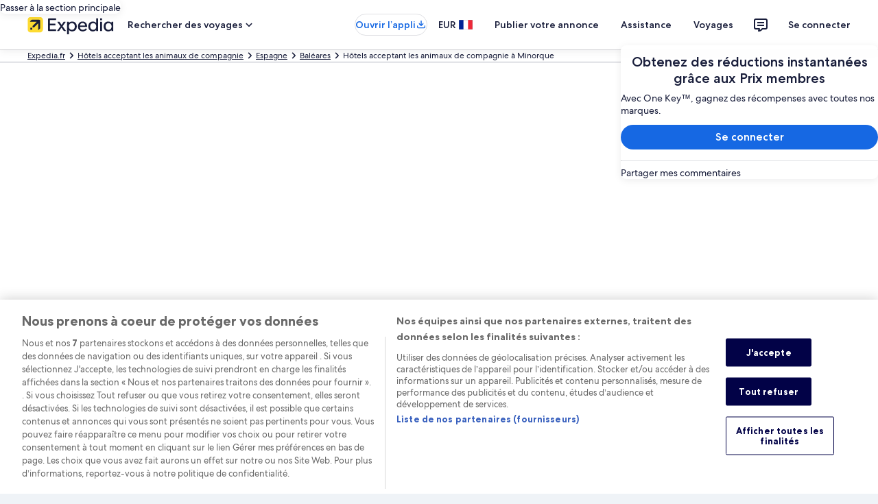

--- FILE ---
content_type: image/svg+xml
request_url: https://a.travel-assets.com/travel-assets-manager/pictogram-bex/light__bed.svg
body_size: 140
content:
<svg xmlns="http://www.w3.org/2000/svg" fill="none" viewBox="0 0 48 48"><path fill="#337197" d="M8 12a3 3 0 0 1 3-3h26a3 3 0 0 1 3 3v10a3 3 0 0 1-3 3H11a3 3 0 0 1-3-3V12Z"/><path fill="#fff" d="M12 18a2 2 0 0 1 2-2h7a2 2 0 0 1 2 2v3a2 2 0 0 1-2 2h-7a2 2 0 0 1-2-2v-3ZM25 18a2 2 0 0 1 2-2h7a2 2 0 0 1 2 2v3a2 2 0 0 1-2 2h-7a2 2 0 0 1-2-2v-3Z"/><path fill="#94B6CC" d="m6.501 22.03-1.523 2.063A5 5 0 0 0 4 27.063V33h40v-5.937a5 5 0 0 0-.978-2.97L41.5 22.03A5 5 0 0 0 37.477 20H10.523a5 5 0 0 0-4.022 2.03Z"/><path fill="#337197" d="M4 28h40v8H4v-8Z"/><path fill="#191E3B" d="M44 34H4v6a1 1 0 0 0 1 1h1.22a1 1 0 0 0 .97-.758l.431-1.727A2 2 0 0 1 9.561 37h28.877a2 2 0 0 1 1.94 1.515l.433 1.727a1 1 0 0 0 .97.758H43a1 1 0 0 0 1-1v-6Z"/></svg>

--- FILE ---
content_type: application/javascript
request_url: https://c.travel-assets.com/blossom-flex-ui/blossom-region_hidden.e5db0f1f18d4a334ba42.js
body_size: 209
content:
/*@license For license information please refer to blossom-region_hidden.licenses.txt*/
(self.__LOADABLE_LOADED_CHUNKS__=self.__LOADABLE_LOADED_CHUNKS__||[]).push([[5086],{1291:function(e,n,t){t.r(n),t.d(n,{HiddenRegion:function(){return _}});var o=t(96540),s=t(10873);const _=e=>{const{blossomComponent:n,templateComponent:t}=e;return o.createElement("div",Object.assign({},{className:"is-hidden","data-testid":"hidden"}),o.createElement(s.kw,{templateComponent:t,blossomComponent:n}))};n.default=_}}]);
//# sourceMappingURL=https://bernie-assets.s3.us-west-2.amazonaws.com/blossom-flex-ui/blossom-region_hidden.e5db0f1f18d4a334ba42.js.map

--- FILE ---
content_type: application/javascript
request_url: https://c.travel-assets.com/blossom-flex-ui/blossom-region_check-availability.0a01de19d90d14390713.js
body_size: 258
content:
/*@license For license information please refer to blossom-region_check-availability.licenses.txt*/
(self.__LOADABLE_LOADED_CHUNKS__=self.__LOADABLE_LOADED_CHUNKS__||[]).push([[5370],{53689:function(e,n,t){t.r(n);var l=t(96540),o=t(10873),a=t(72195),r=t(47848);n.default=e=>{const{blossomComponent:n,templateComponent:t}=e;if(!t||!n)return null;const{hasCheckAvailabiltyTitle:s,desktopBackgroundTheme:i}=t.config;return l.createElement(r.g,{backgroundTheme:i},l.createElement(a.N,{margin:{small:{inline:"three"},large:{inline:"unset"}},padding:s?{small:{blockstart:"unset",inline:"unset"},large:{blockstart:"unset",inline:"four"}}:{small:{blockstart:"four",inline:"unset"},large:{blockstart:"four",inline:"four"}}},l.createElement("section",null,l.createElement(o.kw,{templateComponent:t,blossomComponent:n}))))}}}]);
//# sourceMappingURL=https://bernie-assets.s3.us-west-2.amazonaws.com/blossom-flex-ui/blossom-region_check-availability.0a01de19d90d14390713.js.map

--- FILE ---
content_type: application/javascript
request_url: https://c.travel-assets.com/blossom-flex-ui/shared~StorefrontWizard.ef207724dfa3166b6083.js
body_size: 5456
content:
/*@license For license information please refer to shared~StorefrontWizard.licenses.txt*/
(self.__LOADABLE_LOADED_CHUNKS__=self.__LOADABLE_LOADED_CHUNKS__||[]).push([[2928],{96298:function(e,t,a){a.d(t,{y:function(){return y}});var i=a(96540),n=a(15938),o=a(4258),r=a(39029),l=a(24822),d=a(72195),s=a(1192),c=a(68174),u=a(50224),g=a(23031);const p=(0,n.inject)("wizardState")((0,n.observer)((({wizardState:e,children:t})=>e?i.createElement(i.Fragment,null,t):null)));var m;!function(e){e["wizard-hotel-pwa"]="hotelWizardState",e["wizard-hotel-pwa-v2"]="hotelWizardState",e["wizard-package-pwa"]="packageWizardState",e["wizard-thirdPartyPackage-pwa"]="thirdPartyPackageWizardState",e["wizard-car-pwa"]="carWizardState",e["wizard-cruise-pwa"]="cruiseWizardState",e["wizard-flight-pwa"]="flightWizardState",e["wizard-lx-pwa"]="lxWizardState",e["wizard-externalLinkTab-pwa"]="externalLinkTabWizardState",e["wizard-vr-pwa"]="vrWizardState",e["wizard-ai-trip-planner"]="aiTripPlannerWizardState"}(m||(m={}));var v=a(52189);const b=(e,t)=>{var a;return null===(a=t[m[e]])||void 0===a?void 0:a.config},f=e=>v.J3.EXT_LINK===e,w=(e,t)=>{var a;if(!e)return null;const i=e.type||"",n=e.config;if(!f(i)||!t)return null;const{tabURL:o,addLocaleToURL:r,iconKey:l,labelToken:d,rfrrId:s,addTaapAgencyTrackingCodeToURL:c,addTaapAgencyTrackingCodeToEvent:u,clickstreamEventName:g,clickstreamEventVersion:p,taapAgencyAllowlist:v}=n,b=null===(a=t[m[i]])||void 0===a?void 0:a.config,{tabIcon:w,tabTitleToken:S}=b.navigation;return{tabURL:o||(null==b?void 0:b.tabURL),addLocaleToURL:void 0!==r?r:null==b?void 0:b.addLocaleToURL,navigation:{tabIcon:l||w,tabTitleToken:d||S},rfrrId:s,addTaapAgencyTrackingCodeToURL:c,addTaapAgencyTrackingCodeToEvent:u,clickstreamEventName:g,clickstreamEventVersion:p,taapAgencyAllowlist:v||b.taapAgencyAllowlist}},S=(e,t,a=null)=>{if(!(null==t?void 0:t.tabURL))return null;let i=t.tabURL;const n=new URLSearchParams;(null==t?void 0:t.addLocaleToURL)&&n.set("locale",(null==e?void 0:e.locale)||""),(null==t?void 0:t.addTaapAgencyTrackingCodeToURL)&&n.set("agency_code",(null==a?void 0:a.account.id)||"");if([...n].length>0){const e=i.includes("?")?"&":"?";i+=e+n.toString()}return i};var z=a(18750),T=a(4645),h=a(10873),C=a(75826),E=a(46903);const y=(0,u.L)("flexModuleModelStore")((0,n.observer)((e=>{const{wizardFormClassNames:t,wizardFormSpacing:a,tabGroupClassNames:u,trackOnChangeTab:m,context:y,flexModuleModelStore:k,tabsType:L=r.Ah.NATURAL,templateComponents:M,blossomComponent:A}=e,N=new g.F("storefrontForms"),W=new g.F("storefrontWizardNavigation"),O=i.useContext(n.MobXProviderContext).wizardState,[D,I]=i.useState(!1),[x,_]=i.useState(!1),R="",[P,F]=(0,o.useSearchParams)(),{formatText:U}=(0,s.useLocalization)(),B=(0,C.iQ)(),V=(0,E.useTaapUserContext)();D||(k.getModel("wizard-flight-pwa-1"),k.getModel("wizard-hotel-pwa-v2-1"),k.getModel("wizard-cruise-pwa-1"),k.getModel("wizard-package-pwa-1"),k.getModel("wizard-thirdPartyPackage-pwa-1"),k.getModel("wizard-car-pwa-1"),k.getModel("wizard-gt-pwa-1"),k.getModel("wizard-vr-pwa-1"),k.getModel("wizard-lx-pwa-1"),k.getModel("wizard-hotel-pwa-1"),k.getModel("wizard-externalLinkTab-pwa-1"),k.getModel("wizard-ai-trip-planner-1"),I(!0));const H=(e,t)=>{var a,i;let n=R;const o=b(e,O);if(o&&(n=U(null===(a=null==o?void 0:o.navigation)||void 0===a?void 0:a.tabTitleToken)),v.J3.GT===e&&(n=U((e=>{var t,a,i;return null===(i=null===(a=null===(t=b(v.J3.CAR,e))||void 0===t?void 0:t.gtConfig)||void 0===a?void 0:a.navigation)||void 0===i?void 0:i.tabTitleToken})(O))),v.J3.ENFORCE_LOGIN===e&&t){const e=k.getModel(t);if(!e)return n;const{parentWizardLob:a}=e;if(!a)return n;const o=b(a,O);o&&(n=U(null===(i=null==o?void 0:o.navigation)||void 0===i?void 0:i.tabTitleToken))}return n},X=M.map((e=>e.type)).indexOf(O.activeLob),[G,j]=i.useState(X);i.useEffect((()=>{if(!P.get("pwaLob")){const{useDefaultLOB:e,defaultLob:t}=O;if(e){O.setUseDefaultLOB(!1);const e=M.map((e=>e.type)).indexOf(t);j(e)}}}),[]);const J={};M.map((e=>{var t;const a=e.type||"",i=null===(t=e.metadata)||void 0===t?void 0:t.id;if(f(a)&&i)J[i]=a;else{const e=H(a,i);J[e]=a}}));const $=e=>J[e],K=M.filter((e=>{var t,a;return null===(a=null===(t=null==e?void 0:e.metadata)||void 0===t?void 0:t.id)||void 0===a?void 0:a.includes(v.J3.EXT_LINK)})),Z=e=>{var t;P.get("pwaLob")&&F((e=>(e.delete("pwaLob"),e)));const a=M[e].type||"",i=null===(t=M[e].metadata)||void 0===t?void 0:t.id,n=H(a,i),o=$(n)||$(i);v.J3.FLIGHT===o&&!x&&(0,z.d)(y,"Air_Search_Performance_V2_Web_FSR_Prefetch_Recent_Searches_MVP_Test",1)&&(_(!0),(0,T.y)(y)),f(o)?q(o,i):(Q(o),j(e))},Q=e=>{m&&m(e),O.setActiveLob(e),Y()},q=(e,t)=>{var a;const i=K.find((e=>e.metadata.id===t)),n=null===(a=null==i?void 0:i.config)||void 0===a?void 0:a.rfrrId,o=w(i,O),r=S(y,o,V);r&&window.open(r),m&&m(e,n);const l=((e,t=null)=>{const a=null==e?void 0:e.clickstreamEventName,i=null==e?void 0:e.clickstreamEventVersion;if(!a||""===a||!i||""===i)return null;const n={event:{event_type:"Interaction",event_name:a,event_version:i}};return(null==e?void 0:e.addTaapAgencyTrackingCodeToEvent)&&(n.taap={taap_agency_id:null==t?void 0:t.account.id}),n})(o,V);l&&B(l)},Y=()=>{O.carWizardState.resetSubLobState(),O.carWizardState.resetSubLobTabs(),O.carWizardState.cleanErrorState(),O.lxWizardState.cleanErrorState(),O.hotelWizardState.cleanErrorState(),O.flightWizardState.cleanErrorState(),O.packageWizardState.cleanErrorState(),O.cruiseWizardState.cleanErrorState()},ee=i.useMemo((()=>M.map((e=>i.createElement(h.c,{templateComponents:[e],blossomComponent:A,key:`lobform-${e.metadata.id}`})))),[M]),te=M.map(((e,n)=>{var o;const r=e.type||"",s=null===(o=e.metadata)||void 0===o?void 0:o.id,c=H(r,s),u={"data-testid":c,name:c,targetURI:`?${v.Ng}=${r}`,id:r,tabLinkAttr:{rel:"nofollow"}};if(f(r)){const t=w(e,O);if(((e,t=null)=>{const a=null==e?void 0:e.taapAgencyAllowlist;if(!a||!a.length)return!1;const i=a.split(",").map((e=>e.trim()));return!(t&&i.includes(t.account.id))})(t,V))return null;const{tabTitleToken:a}=(null==t?void 0:t.navigation)||{tabTitleToken:null},n=Object.assign(Object.assign({},u),{name:a?U(a):"",targetURI:S(y,t,V)||void 0,id:s});return i.createElement(l.X,Object.assign({},n,{key:W.next(),tabLinkAttr:{"aria-label":`${n.name}, ${U("opens.in.new.window")}`}}))}return i.createElement(l.X,Object.assign({},u,{key:W.next()}),G===n&&i.createElement(d.N,Object.assign({},a),i.createElement("div",{className:t||""},i.createElement(p,{key:N.next()},ee[n]))))})).filter((e=>null!==e)),ae={className:`lobNavigationFormWithTabs ${u||""}`,"data-testid":"lobNavigationFormWithTabs"};return i.createElement(c.LM,null,i.createElement(c.NP,null,i.createElement(d.N,{margin:{blockstart:"two"}},i.createElement(r.IN,Object.assign({},ae,{onTabSelect:Z,selectedTab:G,tabsType:L}),te))),i.createElement(c.rw,null,i.createElement(d.N,{margin:{blockstart:"three"}},i.createElement(r.IN,Object.assign({},ae,{onTabSelect:Z,centerAlign:!0,selectedTab:G,tabsType:L}),te))))})))},39002:function(e,t,a){a.d(t,{x:function(){return s}});var i=a(96540),n=a(94791),o=a(15938),r=a(23031),l=a(52189),d=a(50224);const s=(0,d.L)("wizardState","flexModuleModelStore")((0,o.observer)((e=>{const{lobsTemplateComponent:t,wizardState:a,flexModuleModelStore:o}=e,d=new r.F("lobQueryRouter"),[s,u]=i.useState(!1);return!s&&o&&(o.getModel("wizard-flight-pwa-1"),o.getModel("wizard-hotel-pwa-v2-1"),o.getModel("wizard-cruise-pwa-1"),o.getModel("wizard-package-pwa-1"),o.getModel("wizard-thirdPartyPackage-pwa-1"),o.getModel("wizard-car-pwa-1"),o.getModel("wizard-gt-pwa-1"),o.getModel("wizard-vr-pwa-1"),o.getModel("wizard-lx-pwa-1"),o.getModel("wizard-hotel-pwa-1"),o.getModel("wizard-externalLinkTab-pwa-1"),o.getModel("wizard-ai-trip-planner-1"),u(!0)),a&&t?1===t.length&&t[0].type?(a.setActiveLob(t[0].type),null):0===t.length?null:i.createElement(i.Fragment,null,t.map((e=>{var t,a;return i.createElement(n.QueryRoute,{key:d.next(),query:{[l.Ng]:null!==(t=e.type)&&void 0!==t?t:""}},i.createElement(c,{lobName:null!==(a=e.type)&&void 0!==a?a:""}))}))):null}))),c=(0,d.L)("wizardState")((0,o.observer)((e=>{const{wizardState:t,lobName:a}=e;return t&&t.setActiveLob(a),null})))},79160:function(e,t,a){a.d(t,{K8:function(){return n},OR:function(){return o},Qp:function(){return c},Zo:function(){return d},ac:function(){return s},af:function(){return l},ws:function(){return r},z4:function(){return i}});const i=e=>e.filter((e=>{var t;const a=null===(t=null==e?void 0:e.metadata)||void 0===t?void 0:t.id;return a&&(a.toString().includes("wizard")||a.toString().includes("search-form"))&&!a.toString().includes("biased")})),n=e=>e.filter((e=>{var t,a;return!(null===(a=null===(t=null==e?void 0:e.metadata)||void 0===t?void 0:t.id)||void 0===a?void 0:a.includes("wizard"))})),o=e=>{const t=e.findIndex((e=>{const t=null==e?void 0:e.metadata.id;return t&&(t.toString().includes("wizard")||t.toString().includes("search-form"))}));return e.splice(0,t).filter((e=>{const t=null==e?void 0:e.metadata.id;return t&&!t.toString().includes("wizard")}))},r=e=>{const t=e.findIndex((e=>{const t=null==e?void 0:e.metadata.id;return t&&(t.toString().includes("wizard")||t.toString().includes("search-form"))}));return e.filter(((e,a)=>{const i=null==e?void 0:e.metadata.id;return i&&!i.toString().includes("wizard")&&!i.toString().includes("search-form")&&a>t}))},l=e=>e.filter((e=>{var t,a;return null===(a=null===(t=null==e?void 0:e.metadata)||void 0===t?void 0:t.id)||void 0===a?void 0:a.includes("biased")})),d=(e,t)=>{const{locale:a,site:{id:i}}=t;let n,o;return e.forEach((e=>{const t=null==e?void 0:e.metadata.id;if(t&&t.includes("background-image-override")){const t=e.config,r=null==t?void 0:t.siteid,l=null==t?void 0:t.locale,d=r===i,s={src:null==t?void 0:t.backgroundUrl,color:null==t?void 0:t.backgroundColor};d&&!l?n=s:d&&l===a&&(o=s)}})),null!=o?o:n},s=e=>{const t=["wizard-hotel-pwa-v2","wizard-flight-pwa","wizard-car-pwa"];return e.filter((e=>e.type&&t.includes(e.type)))},c=(e,t)=>{const a=t.globalWizardState.config;a.halfWizard=e.halfWizard||!1,a.selectedProduct=e.selectedProduct,a.defaultOrigin=e.biasingOriginAttributeValue,a.defaultMultipleDestination=void 0!==e.biasingDestinationAttributeMap?e.biasingDestinationAttributeMap[""]:void 0,a.defaultDestination=e.biasingDestinationAttributeValue,a.defaultStopover=e.biasingStopoverAttributeValue,a.defaultMultipleStopover=e.biasingStopoverAttributeMap?e.biasingStopoverAttributeMap[""]:void 0,a.defaultMultipleOrigin=void 0!==e.biasingOriginAttributeMap?e.biasingOriginAttributeMap[""]:void 0,a.destinationDropdownTypeahead=e.destDropdownTypeahead,a.calendarFilterCarrierCode=e.calendarFilterCarrierCode,a.displayBiasedWizard=!e.empty,a.userLocation=e.airportName,a.destiantionType=e.destinationBiased,a.originType=e.originBiased;const i=t.hotelWizardState.config;t.hotelWizardState.overrideConfig((()=>{i.hotelID=e.biasingAttributeHotelValue,i.hotelName=e.biasingAttributeHotelName,i.hotelChainID=e.biasingAttributeHotelChainID,i.multiHotelIDs=e.biasingAttributeMultiHotelValue&&e.biasingAttributeMultiHotelValue.split(";")||void 0,i.isBiasedWizardEmpty=e.empty,i.paymentTypePreset=e.paymentTypePreset}));const n=t.carWizardState.config;t.carWizardState.overrideConfig((()=>{n.carType=e.biasingAttributeCarType,n.carVendorCode=e.biasingAttributeCarVendorCode,n.carVendorName=e.biasingAttributeCarVendorName,n.carDiscountTypeCode=e.carDiscountTypeCode,n.carDiscountTypeName=e.carDiscountTypeName,n.carDiscountCode=e.carDiscountCode,n.showCarDiscount=e.showCarDiscount,n.isBiasedWizardEmpty=e.empty}));const o=t.cruiseWizardState.config;t.cruiseWizardState.overrideConfig((()=>{o.cruiseLine=e.biasingAttributeCruiseLine}));const r=t.flightWizardState.config;t.flightWizardState.overrideConfig((()=>{if(r.airlineOptions=e.airlineOptions,r.cabinClass=e.biasedCabinClass,a.defaultStopover||a.defaultMultipleStopover){r.multiCityFlight.maxNumberOfAdditionalLegs=1,r.multiCityFlight.minNumberOfLegs=1;const e=()=>{if(a.defaultStopover)return{stopoverName:a.defaultStopover,stopoverRegionId:""};if(a.defaultMultipleStopover&&a.defaultMultipleStopover.length>0){const e=a.defaultMultipleStopover[0].split(":");return{stopoverName:e[0],stopoverRegionId:e[1]}}return{stopoverName:"",stopoverRegionId:""}},{stopoverName:i,stopoverRegionId:n}=e();t.flightWizardState.listOfAdditionalLegs.push({location:{origin:{value:i,metaData:{regionId:n,ttla:"",latLong:"",countryCode:""}},destination:{value:"",metaData:{regionId:"",ttla:"",latLong:"",countryCode:""}}},date:t.globalWizardState.getDateFromConfig(t.flightWizardState.config.date)})}}));const l=t.packageWizardState.config;t.packageWizardState.overrideConfig((()=>{l.multiHotelIDs=e.biasingAttributeMultiHotelValue&&e.biasingAttributeMultiHotelValue.split(";")||void 0,l.disableToggleOnPackage=e.disableToggleOnPackage}))}},52613:function(e,t,a){a.d(t,{D:function(){return c}});var i=a(96540),n=a(8983),o=a(72195),r=a(95937),l=a(46289),d=a(46997),s=a(94789);const c=(0,a(15938).observer)((({disabled:e=!1,extraUISTracking:t,globalConfig:a,hasStickyWizard:c,isCenteredButton:g,isUsingUXTweaks:p,lobState:m,rfrr:v,submitButtonIconName:b,testId:f,noBlockendPadding:w=!1})=>{const S=null==a?void 0:a.halfWizard,z={medium:3,large:S?3:5},T={small:1,medium:S?8:2,large:c?1:S?6:2},h=i.useContext(r.u),{STOREFRONT_WIZARD_REGION_BEX:C,STOREFRONT_WIZARD_REGION_COMET:E}=r.b,y=(null==g||g)&&(C===h||E===h),k=(0,s.r)(m);return t&&k.push(t),c?i.createElement(u,{lobState:m,submitColSpan:T,rfrr:v,uisShoppingGlobal:k,globalConfig:a,disabled:e,testId:f}):i.createElement(o.N,{padding:{small:{blockstart:p?"unset":"three",blockend:"six"},medium:{blockstart:"three",blockend:w?"unset":"six"}}},i.createElement(n.w,{columns:{small:1,medium:8,large:12},space:"three"},y&&i.createElement(l.F,{colSpan:z}),i.createElement(d.b,{lobState:m,colSpan:T,rfrr:v,uisPrimeMicroMessages:k,globalConfig:a,disabled:e,testId:f,iconName:b})))})),u=({lobState:e,rfrr:t,globalConfig:a,disabled:n,submitColSpan:o,uisShoppingGlobal:r,testId:l})=>i.createElement(d.b,{lobState:e,colSpan:o,rfrr:t,uisPrimeMicroMessages:r,globalConfig:a,disabled:n,testId:l})},94789:function(e,t,a){a.d(t,{r:function(){return o}});var i=a(36312),n=a(88123);const o=e=>{var t,a,o,r;const l=e=>null==e?void 0:e.toISOString().substring(0,10);let d=e.location.origin.metaData.ttla,s=e.location.destination.metaData.ttla;const c=l(e.date.start);let u=l(e.date.end);const g=e instanceof n.Bx||e instanceof n.JH,p=e instanceof n.ub,m=e instanceof n.Wx,v=e instanceof n.JS&&e.flightTripType!==i.PC.ROUND_TRIP,b=e instanceof n.FR&&""!==(null===(t=e.groundTransportationLocationState)||void 0===t?void 0:t.location.origin.metaData.regionId)&&""!==(null===(a=e.groundTransportationLocationState)||void 0===a?void 0:a.location.origin.metaData.ttla);if(g)d=void 0,s=e.location.destination.metaData.regionId;else if(p)d=void 0,s=e.cruiseDestination;else if(v)u=void 0;else if(b){const t=e;d=null===(o=t.groundTransportationLocationState)||void 0===o?void 0:o.location.origin.metaData.ttla,s=null===(r=t.groundTransportationLocationState)||void 0===r?void 0:r.location.origin.metaData.regionId}else if(m){const t=e;d=t.origin,s=t.destination,u=void 0}return[{schemaName:"shoppingGlobal",messageContent:{originCode:d,destinationCode:s,tripStartDate:c,tripEndDate:u}}]}},55669:function(e,t,a){a.d(t,{a:function(){return S},i:function(){return i}});var i,n=a(96540),o=a(15938),r=a(39366),l=a(47848),d=a(77950),s=a(8983),c=a(23211),u=a(72195),g=a(96298),p=a(19069),m=a(10873),v=a(68174),b=a(52189),f=a(18750);!function(e){e[e.BEX=0]="BEX",e[e.COMET=1]="COMET",e[e.MESO=2]="MESO",e[e.TAAP=3]="TAAP"}(i||(i={}));const w=(e,t,a)=>{const n=[i.BEX,i.MESO,i.TAAP];return(0,r.classNames)({elevation:!t&&n.includes(e)},{multiLobCard:e===i.BEX&&a.length>1})},S=(0,o.inject)("wizardState","context")((0,o.observer)((({context:e,wizardState:t,wizardFormChildren:a,wrappingClassNames:i="",wrappingSpacing:o,tabGroupClassNames:r="",wizardFormClassNames:S="",wizardFormSpacing:z,wizardRegionType:T,trackOnChangeTab:h,hasBorder:C=!1,tabsType:E=p.Y4.NATURAL,blossomComponent:y,centeredWizard:k})=>{if(!t)return null;const L=1===(0,f._)(e,"Legacy_flights_search_form_UX_tweaks"),{halfWizard:M}=t.globalWizardState.config,A=e&&((0,b.Au)(e.searchContext.pageType)||(0,b.y6)(e.searchContext.pageType)),N=1===(null==a?void 0:a.length),W={large:k?["1fr"]:M?["6fr","6fr"]:["12fr","0fr"]},O=(0,d.ZF)("18x","1fr"),D={small:1,medium:1},I=A?{small:1,medium:[O,L?(0,d.ZF)("min-content","2fr"):(0,d.ZF)("min-content","5fr")]}:void 0,x=k?{height:"100%",placeItems:"center",width:"100%"}:void 0,_=A?{small:{blockstart:"six",blockend:"unset",inline:"four"},medium:{blockend:"four"},large:{inline:"six",blockend:"six"}}:1===(R=a.length)?{block:"six"}:R>1?{blockend:"none"}:{};var R;return n.createElement((({children:e})=>n.createElement(u.N,Object.assign({},o),n.createElement(s.w,{columns:W,rows:k?D:I,className:`wizardCard ${i}`,style:x},n.createElement(v.LM,null,n.createElement(v.NP,null,n.createElement(c.T,{rowEnd:A?"end":""},n.createElement(u.N,{padding:_},n.createElement(l.g,{border:C,className:w(T,C,a),style:k?{marginBlockStart:"-5rem",width:"95%"}:A?{marginBlockStart:"-10rem",marginInline:"0.5rem"}:void 0},e)))),n.createElement(v.rw,null,n.createElement(c.T,{rowEnd:A?"end":""},n.createElement(u.N,{padding:_},n.createElement(l.g,{border:C,className:w(T,C,a),style:k?{width:"100%"}:void 0},e)))))))),null,n.createElement("div",null,N?n.createElement(m.c,{templateComponents:a,blossomComponent:y}):n.createElement(g.y,{context:e,templateComponents:a,blossomComponent:y,wizardFormClassNames:S,wizardFormSpacing:z,tabGroupClassNames:r,trackOnChangeTab:h,tabsType:E})))})))}}]);
//# sourceMappingURL=https://bernie-assets.s3.us-west-2.amazonaws.com/blossom-flex-ui/shared~StorefrontWizard.ef207724dfa3166b6083.js.map

--- FILE ---
content_type: application/javascript
request_url: https://www.uciservice.com/assets/meso-loaders/expads-blocked.js
body_size: 13
content:
window.meso=window.meso||{},window.meso.adblock=window.meso.adblock||{},window.meso.adblock.enabled=!1,Object.defineProperty(window,"adblock",{get(){console.warn("window.adblock has been deprecated, Please use window.meso.adblock.enabled instead");var o=window.location.href.split("?")[0];return window.meso.logging=window.meso.logging||[],window.meso.logging.push({logs:{type:"warn",modulename:"expads-blocked",message:"GLOBAL_ADBLOCK_KEY_DEPRECATED",details:{description:"window.adblock used in: "+o}}}),window.meso.adblock.enabled},configurable:!0});
//# sourceMappingURL=expads-blocked.js.map

--- FILE ---
content_type: application/javascript
request_url: https://c.travel-assets.com/blossom-flex-ui/shared-ui-travel-content-editorial.cba4a82da00f6b3ba5b1.js
body_size: 9257
content:
/*@license For license information please refer to shared-ui-travel-content-editorial.licenses.txt*/
(self.__LOADABLE_LOADED_CHUNKS__=self.__LOADABLE_LOADED_CHUNKS__||[]).push([[8404],{47580:function(e,t,n){n.d(t,{EY:function(){return kt},Hi:function(){return lt},J9:function(){return Ue}});var a=n(96540),r=n(72195),i=n(62152),l=n(14280),c=(n(26802),n(1023)),o=n(36360),d=n(75826),m=n(20780),s=n(85911),u=n(65113),p=n(13420),E=n(45418),g=n(96912),x=n(6412),v=n(59836),y=n(6057),T=n(6237),h=n(28667),_=n(68370),S=n(45514),f=n(11232),b=n(47848),C=n(98750),k=n(53735),N=n(8983),R=n(23211),D=n(93013),I=n(79611),H=n(68174),M=n(92760),z=n(39859),$=n(50218),w=n(21138),L=n(32010),A=n(85625),F=n(56721),O=n(6205),P=n(25859),B=(c.J1`
  query EditorialQuery($contentIds: [String!], $context: ContextInput!, $uriContext: UriContextInput!, $pageType: String!, $contentPurpose: String!) {
    travelContentEditorial(
      contentIds: $contentIds
      context: $context
      pageType: $pageType
      uriContext: $uriContext
      contentPurpose: $contentPurpose
    ) {
      ... on EditorialContent {
        id
        title
        subtitle
        unformattedHtml
      }
    }
  }
`,c.J1`
  fragment EGDSHeadingFragment on EGDSHeading {
    headingType
    egdsElementId
    text
  }
`),G={H1:"h1",H2:"h2",H3:"h3",H4:"h4",H5:"h5",H6:"h6",H7:"h6",H8:"h6"},U={H1:2,H2:4,H3:5,H4:6,H5:7,H6:8,H7:8,H8:8},J=({data:e,size:t})=>{const n=null!==e.headingType?G[e.headingType]:void 0,r=(null!=t?t:null==e.headingType)?void 0:U[e.headingType],l=null!==e.egdsElementId?e.egdsElementId:void 0,c=t&&[3,4].includes(t)?{customStyle:4===t?"headline-large":"headline-extra-large"}:void 0;return a.createElement(i.M,{tag:n,size:r,id:l,typeStyle:c},e.text)};J.fragment=B,J.displayName="TravelContentEGDSHeading";var W=c.J1`
  fragment EGDSParagraphFragment on EGDSParagraph {
    text
    style
  }
`,X={P1:1,P2:2,P3:3},q=({data:e})=>a.createElement(m.u,{size:X[e.style]},e.text);q.fragment=W,q.displayName="TravelContentEGDSParagraph";var Q=c.J1`
  fragment EGDSPlainTextFragment on EGDSPlainText {
    text
  }
`,Y=({data:e,align:t,weight:n,size:r,theme:i="default"})=>a.createElement(s.D,{whiteSpace:"pre-line",inline:!0,align:t,weight:n,size:r,theme:i},e.text);Y.fragment=Q,Y.displayName="EGDSPlainText";var j=c.J1`
  fragment EGDSInlineLinkFragment on EGDSInlineLink {
    text
    action {
      target
      resource {
        value
      }
      accessibility
    }
  }
`,V=({data:e,inline:t,linkSize:n,target:r="_self"})=>a.createElement(u.i,{size:n,inline:t},a.createElement("a",{href:e.action.resource.value,target:r,rel:"noopener"},e.text));V.fragment=j,V.displayName="EGDSInlineLink";var K=c.J1`
  fragment EGDSStylizedTextFragment on EGDSStylizedText {
    text
    weight
    decorative
  }
`,Z={HIGHLIGHT:"mark",ITALIC:"i",LINE_THROUGH:"s",SUBSCRIPT:"sub",SUPERSCRIPT:"sup",UNDERLINE:"u"},ee=Object.freeze({BOLD:"bold",MEDIUM:"medium",REGULAR:"regular"}),te=({data:e,inline:t,size:n,theme:r="default"})=>{const{decorative:i,text:l,weight:c}=e,o=i&&Z[i],d=o?a.createElement(o,null,l):l;return a.createElement(s.D,{weight:c?ee[c]:void 0,inline:t,size:n,theme:r},d)};te.fragment=K,te.displayName="EGDSStylizedText";var ne=c.J1`
  fragment EGDSSpannableTextContentFragment on EGDSText {
    ...EGDSPlainTextFragment
    ...EGDSStylizedTextFragment
    ...EGDSInlineLinkFragment
  }

  ${Y.fragment}
  ${te.fragment}
  ${V.fragment}
`,ae=({data:e,align:t,weight:n,linkSize:r,textSize:i,target:l,theme:c})=>{switch(e.__typename){case"EGDSPlainText":return a.createElement(Y,{data:e,weight:n,size:i,align:t,theme:c});case"EGDSStylizedText":return a.createElement(te,{data:e,inline:!0,size:i,theme:c});case"EGDSInlineLink":return a.createElement(V,{data:e,inline:!0,linkSize:r,target:l});default:return null}};ae.fragment=ne,ae.displayName="EGDSSpannableTextContent";var re=c.J1`
  fragment EGDSSpannableTextFragment on EGDSSpannableText {
    contents {
      ...EGDSSpannableTextContentFragment
    }
  }

  ${ae.fragment}
`,ie=({data:e,weight:t,textSize:n,linkSize:r,target:i,theme:l})=>a.createElement(a.Fragment,null,e.contents.map(((e,c)=>a.createElement(ae,{data:e,key:c,weight:t,textSize:n,linkSize:r,target:i,theme:l}))));ie.fragment=re,ie.displayName="EGDSSpannableText";var le=c.J1`
  fragment EGDSTextFragment on EGDSText {
    ...EGDSHeadingFragment
    ...EGDSParagraphFragment
    ...EGDSPlainTextFragment
    ...EGDSSpannableTextFragment
  }

  ${q.fragment}
  ${Y.fragment}
  ${J.fragment}
  ${ie.fragment}
`,ce=({data:e,align:t,weight:n,textSize:r,linkSize:i,target:l})=>{switch(e.__typename){case"EGDSHeading":return a.createElement(J,{data:e});case"EGDSParagraph":return a.createElement(q,{data:e});case"EGDSPlainText":return a.createElement(Y,{data:e,size:r,align:t});case"EGDSSpannableText":return a.createElement(ie,{data:e,linkSize:i,textSize:r,weight:n,target:l});default:return null}};ce.fragment=le,ce.displayName="TravelContentEGDSText";var oe=e=>{try{const t=JSON.parse(e);return(e=>{if(!e)return!1;if(Array.isArray(e))return 0===e.length||e.every((e=>"object"==typeof e&&null!==e&&"string"==typeof e.type));if("object"==typeof e){const t=e;return"root"===t.type&&Array.isArray(t.children)}return!1})(t)?t:(console.error("Invalid AST structure in rich text data:",t),null)}catch(t){return console.error("Failed to parse rich text data:",t),null}},de=c.J1`
  fragment RichTextFragment on RichText {
    value
  }
`,me=[{condition:({type:e})=>"placeholder"===e,converter:({value:e,children:t})=>{let n={type:"text",value:e,children:[]};const{bold:a,italic:r,underline:i,subscript:l,superscript:c}=t.length&&t[0],o={bold:a,italic:r,underline:i,subscript:l,superscript:c};return Object.entries({bold:"strong",italic:"emphasis",underline:"underline",subscript:"subscript",superscript:"superscript"}).forEach((([e,t])=>{o[e]&&(n={type:t,children:[n]})})),n}},...p.X],se=({data:e})=>{if(!e.value)return null;const t=oe(e.value);return t?a.createElement(E.s,{data:t,preprocessors:me}):null};se.fragment=de,se.displayName="RichTextFragment";var ue=c.J1`
  fragment TextComponentsFragmentDescription on description {
    ...EGDSSpannableTextFragment
    ...RichTextFragment
  }

  ${ie.fragment}
  ${se.fragment}
`,pe=c.J1`
  fragment TextComponentsFragment on EMRichTextComponents {
    __typename
    header {
      __typename
      ...EGDSHeadingFragment
    }
    subHeader {
      __typename
      ...EGDSHeadingFragment
    }
    description {
      ...TextComponentsFragmentDescription
    }
    serializedDescription
  }

  ${J.fragment}
  ${ie.fragment}
  ${se.fragment}
  ${ue}
`,Ee=({block:e,index:t})=>{switch(e.__typename){case"EGDSSpannableText":return a.createElement(ie,{data:e,key:t});case"RichText":return a.createElement(se,{data:e});default:return null}},ge=({description:e})=>0===(null==e?void 0:e.length)?null:a.createElement(r.N,{margin:{blockstart:"two"}},e.map(((e,t)=>a.createElement(r.N,{padding:{blockend:"two"},key:t},a.createElement("div",null,a.createElement(Ee,{block:e,index:t})))))),xe=({data:e,view:t})=>{var n,c;const{header:o,subHeader:d,description:m,serializedDescription:s}=e,u=s?JSON.parse(s):m;switch(t){case"OnCanvas":case"Default":return a.createElement(a.Fragment,null,o&&a.createElement(i.M,{size:6,tag:"h2"},o.text),d&&a.createElement(r.N,{margin:{block:"two"}},a.createElement(i.M,{size:8},d.text)),a.createElement(ge,{description:u}));case"HalfMedia":return a.createElement(a.Fragment,null,o&&a.createElement(r.N,{margin:{blockend:"two"}},a.createElement(i.M,{size:4,tag:"h2",typeStyle:{customStyle:"headline-large"}},o.text)),d&&a.createElement(l.s,{tag:"h3"},d.text),a.createElement(r.N,{margin:{blockstart:"two"}},a.createElement(ge,{description:u})));case"Eyebrow":return a.createElement(a.Fragment,null,a.createElement(i.M,{tag:"h6",size:8},null==(n=e.subHeader)?void 0:n.text.toUpperCase()),a.createElement(r.N,{padding:{blockstart:"two"}},a.createElement(i.M,{tag:"h6"},null==(c=e.header)?void 0:c.text)),a.createElement(ge,{description:u}));default:return null}};xe.displayName="TextComponents",xe.fragment=pe;var ve={event_name:"experience_card.presented",event_type:"Impression",event_version:"1.2.0",event_category:"Landing"},ye={event_name:"experience_card.selected",event_type:"Interaction",event_version:"1.2.0",event_category:"Landing"},Te={event_name:"hero_banner.presented",event_type:"Impression",event_version:"1.2.0",event_category:"Landing"},he={event_name:"hero_banner.selected",event_type:"Interaction",event_version:"1.2.0",event_category:"Landing"};function _e(e){return e.charAt(0).toUpperCase()+e.slice(1)}var Se=(e,t)=>{var n,a,r,i,l,c,o,d,m,s,u,p,E,g,x,v,y,T;return{additional_context:{user_interface:{component_element_text:null==(a=null==(n=e.additional_context)?void 0:n.user_interface)?void 0:a.component_element_text,component_id:(null==(l=null==(i=null==(r=e.additional_context)?void 0:r.user_interface)?void 0:i.component_id)?void 0:l.toString())||null,component_name:null==(o=null==(c=e.additional_context)?void 0:c.user_interface)?void 0:o.component_name,component_position:(null==(m=null==(d=e.additional_context)?void 0:d.user_interface)?void 0:m.component_position)?parseInt(null==(u=null==(s=e.additional_context)?void 0:s.user_interface)?void 0:u.component_position,10):null,content_id:t||null}},device_information:{device_type:(null==(E=null==(p=e.device_information)?void 0:p.device_type)?void 0:E.toLowerCase())?_e(null==(x=null==(g=e.device_information)?void 0:g.device_type)?void 0:x.toLowerCase()):null},point_of_sale:e.point_of_sale,user:{authentication_state:(null==(v=null==e?void 0:e.user)?void 0:v.authentication_state)?_e(null==(T=null==(y=null==e?void 0:e.user)?void 0:y.authentication_state)?void 0:T.toLowerCase()):null}}},fe={EXTERNAL:"_blank",INTERNAL:"_self"},be=c.J1`
  fragment ClickActionsFragment on EMClickAction {
    action {
      __typename
      analytics {
        linkName
        referrerId
      }
      resource {
        value
      }
      accessibility
      target
      useRelativePath
    }
    clickActionType {
      __typename
      ... on UIPrimaryButton {
        disabled
        primary
      }
      ... on UISecondaryButton {
        disabled
        primary
      }
      ... on UITertiaryButton {
        disabled
        primary
      }
    }
  }
`,Ce={UIPrimaryButton:g.y,UISecondaryButton:x.y,UITertiaryButton:v.q},ke=e=>{var t,n;const{data:r,view:i,experienceCardData:l}=e,c=(0,d.iQ)(),o=a.useCallback((()=>{if(l){const e={event:ye,...l};c(e)}}),[c,l]);if(!(null==(t=r.action)?void 0:t.resource))return null;switch(i){case"Eyebrow":return a.createElement(T.w,null,a.createElement("a",{href:r.action.resource.value,target:(null==(n=r.action)?void 0:n.target)?fe[r.action.target]:void 0,onClick:o},r.action.accessibility));case"Default":case"OnCanvas":case"HalfMedia":{const e=Ce[r.clickActionType.__typename];return e?a.createElement(h.C,null,a.createElement("a",{href:r.action.resource.value,target:r.action.target,onClick:o},a.createElement(e,{size:y.V.SMALL},r.action.analytics.linkName))):a.createElement(T.w,null,a.createElement("a",{href:r.action.resource.value,target:r.action.target,onClick:o},r.action.accessibility))}}};ke.fragment=be,ke.displayName="ClickActions";var Ne={ONE_ONE:_.l.R1_1,FOUR_ONE:_.l.R4_1,FOUR_THREE:_.l.R4_3,SIXTEEN_NINE:_.l.R16_9,THREE_TWO:_.l.R3_2,THREE_FOUR:_.l.R3_4,TWENTY_ONE_NINE:_.l.R21_9},Re=c.J1`
  fragment ImageFragment on Image {
    description
    src: url
    aspectRatio
  }
`,De=({data:{description:e,src:t,aspectRatio:n}})=>a.createElement(_.M,{ratio:n?Ne[n]:_.l.R16_9},a.createElement(S.F,{placeholderImage:!0,alt:e,src:t}));De.fragment=Re,De.displayName="Image";var Ie=c.J1`
  fragment EMImageFragment on EMImage {
    url
    description
    sourceSet {
      src: url
      aspectRatio
      size
    }
  }
`,He=({data:e,aspectRatio:t,imageSize:n,className:r,imageFit:i,placeholderImage:l,roundcorner:c,imgRef:o,lazyLoading:d,blankDefault:m})=>{const s=((e,t,n)=>{var a;return null==(a=null==e?void 0:e.find((e=>e.aspectRatio===t&&e.size===n)))?void 0:a.src})(e.sourceSet,t,n);return a.createElement(_.M,{className:r,ratio:Ne[t],imageFit:i,roundcorner:c},a.createElement(S.F,{src:s,alt:e.description,lazyLoading:null!=d?d:"lazy",imgRef:o,placeholderImage:l,blankDefault:m}))};He.fragment=Ie,He.displayName="EMImage";var Me=c.J1`
  fragment VideoFragment on Video {
    description
    url {
      value
    }
    thumbnailClickAnalytics {
      linkName
      referrerId
    }
  }
`,ze=({data:{description:e,url:t,thumbnailClickAnalytics:n}})=>{var r,i;const l=(0,d.KY)(),c={id:null!=(r=null==n?void 0:n.referrerId)?r:"",description:null!=(i=null==n?void 0:n.linkName)?i:"",callback:(e,t)=>{l(e,t)}};return a.createElement(_.M,null,a.createElement(f.H,{analytics:c,alt:e,src:t.value}))};ze.fragment=Me,ze.displayName="Video";var $e=c.J1`
  fragment MediaAssetsFragment on EMMediaComponents {
    items {
      id
      mediaAssetType
      media {
        __typename
        ... on EMImage {
          ...EMImageFragment
        }
      }
      altText
    }
  }

  ${He.fragment}
`,we=({data:e,view:t})=>{const{items:n}=e,i=null==n?void 0:n.at(0);if(!i||"EMImage"!==i.media.__typename)return null;const{media:l}=i;switch(t){case"Eyebrow":return a.createElement(r.N,{padding:{blockend:"two"}},a.createElement(He,{data:l,className:"uitk-card-roundcorner-all",aspectRatio:"SIXTEEN_NINE",imageSize:"S",roundcorner:!0,placeholderImage:!0}));case"OnCanvas":return a.createElement(r.N,{padding:{blockend:"two"}},a.createElement(He,{data:l,className:"uitk-card-roundcorner-all",aspectRatio:"THREE_TWO",imageSize:"M",roundcorner:!0,placeholderImage:!0}));case"HalfMedia":return a.createElement(He,{className:"all-image-fit-cover",data:l,aspectRatio:"SIXTEEN_NINE",imageSize:"L"});case"Default":return a.createElement(He,{data:l,aspectRatio:"SIXTEEN_NINE",imageSize:"S",placeholderImage:!0})}};we.fragment=$e,we.displayName="MediaAssets";var Le=({textComponents:e,mediaAssets:t,clickActions:n})=>a.createElement(b.g,{border:!0},t,a.createElement(C.E,null,e,a.createElement(r.N,{padding:{blockstart:"two"}},a.createElement(k.X,{space:"two",direction:"row"},n))));Le.displayName="DefaultExperienceCard";var Ae=({textComponents:e,mediaAssets:t,clickActions:n})=>a.createElement(b.g,null,t,a.createElement(C.E,{padded:["blockstart","blockend"]},e,n));Ae.displayName="DefaultExperienceCard";var Fe=({textComponents:e,mediaAssets:t,clickActions:n})=>a.createElement(b.g,null,t,a.createElement(C.E,{padded:["blockstart","blockend"]},e,a.createElement(r.N,{padding:{blockstart:"two"}},a.createElement(k.X,{space:"two",direction:"row"},n))));Fe.displayName="DefaultExperienceCard";var Oe={Eyebrow:Ae,Default:Le,OnCanvas:Fe,HalfMedia:({textComponents:e,mediaAssets:t,clickActions:n})=>t?a.createElement(b.g,{border:!0},a.createElement(N.w,{columns:{small:1,medium:2},justifyContent:"space-between"},a.createElement(R.T,null,t),a.createElement(R.T,null,a.createElement(r.N,{padding:{block:"three",inline:"four"}},a.createElement("div",null,a.createElement(r.N,null,e),a.createElement(r.N,null,n)))))):null},Pe=c.J1`
  fragment EMExperienceCardComponentsFragment on EMExperienceCardComponents {
    textComponents {
      ...TextComponentsFragment
    }
    mediaAssets {
      ...MediaAssetsFragment
    }
    clickActions {
      ...ClickActionsFragment
    }
    contentMetadata {
      contentId
    }
  }
  ${xe.fragment}
  ${we.fragment}
  ${ke.fragment}
`,Be=({data:e,view:t,analyticsData:n})=>{const{textComponents:r,mediaAssets:i,clickActions:l,contentMetadata:c}=e,o=(0,d.iQ)(),m=n?Se(JSON.parse(n),null==c?void 0:c.contentId):null;if(m){o({event:ve,...m})}const s=Oe[t],u=null==l?void 0:l.map(((e,n)=>a.createElement(ke,{key:n,view:t,data:e,experienceCardData:m})));return a.createElement(s,{textComponents:r&&a.createElement(xe,{view:t,data:r}),mediaAssets:i&&a.createElement(we,{view:t,data:i}),clickActions:u})};Be.fragment=Pe,Be.displayName="EMExperienceCardComponents";var Ge=c.J1`
  query ExperienceCardQuery(
    $context: ContextInput!
    $uriContext: UriContextInput
    $contentTopic: String!
    $experienceType: String!
    $preview: Boolean
    $requestDate: String
    $egPlatformURL: String
  ) {
    travelExperienceManagerContent(
      context: $context
      uriContext: $uriContext
      contentTopic: $contentTopic
      experienceType: $experienceType
      preview: $preview
      requestDate: $requestDate
      egPlatformURL: $egPlatformURL
    ) {
      __typename
      editorialComponent {
        __typename
        content {
          ...EMExperienceCardComponentsFragment
        }
      }
    }
  }
  ${Be.fragment}
`,Ue=e=>{var t;const{inputs:n,skipSsr:r,view:i,analyticsData:l}=e,{context:d}=(0,o.R)(),m={...n,context:d},{data:s,error:u,loading:p}=(0,c.IT)(Ge,{context:{shouldLogPerformance:!0},variables:m,ssr:!r});return p||u||"EMExperienceCardComponents"!==(null==(t=null==s?void 0:s.travelExperienceManagerContent.editorialComponent)?void 0:t.content.__typename)||!s.travelExperienceManagerContent.editorialComponent.content.mediaAssets?null:a.createElement(Be,{data:s.travelExperienceManagerContent.editorialComponent.content,view:i,analyticsData:l})};Ue.displayName="sharedui-ExperienceCard";c.J1`
  query HeroImageQuery($context: ContextInput!, $uriContext: UriContextInput!, $contentTopic: String!, $experienceType: String!) {
    travelExperienceManagerContent(context: $context, uriContext: $uriContext, contentTopic: $contentTopic, experienceType: $experienceType) {
      editorialComponent {
        content {
          ... on EMMediaComponents {
            items {
              media {
                ...EMImageFragment
              }
            }
          }
        }
      }
    }
  }

  ${He.fragment}
`;var Je=({description:e,textSize:t=400,linkSize:n="medium",theme:r="standard"})=>{if(!e||0===e.length)return null;return a.createElement(a.Fragment,null,e.map(((e,i)=>{switch(e.__typename){case"EGDSSpannableText":return a.createElement(ie,{data:e,key:i,textSize:t,linkSize:n,theme:r});case"RichText":return(e=>"RichText"===e.__typename&&"value"in e)(e)?a.createElement(se,{data:e,key:i}):null;default:return null}})))},We=({description:e,primaryButtonText:t,onClickButton:n,onClickUrl:i,disabled:l,disclaimerText:c,header:o,verticallyCenter:d=!1,textFullWidth:m=!1})=>{const p=d?"absolute":"relative",E=d?"center":"end",x=d?"center":"zero",v=d?3:1,T=m?v:1;return a.createElement(r.N,{padding:{inline:d?"twelve":"six"}},a.createElement(I.P,{type:p,position:{top:x}},a.createElement(k.X,{direction:"column",justifyContent:E},a.createElement(h.C,null,a.createElement(a.Fragment,null,a.createElement(N.w,{columns:v},a.createElement(R.T,{colSpan:T},a.createElement("div",null,o))),e&&a.createElement(r.N,{padding:{blockstart:"three"}},a.createElement(N.w,{columns:v},a.createElement(R.T,{colSpan:T},a.createElement("div",null,a.createElement(Je,{description:e,textSize:400}))))))),a.createElement(h.C,null,t&&a.createElement(r.N,{padding:{block:"three"}},a.createElement(u.i,{onClick:n},a.createElement("a",{href:i},a.createElement(r.N,{padding:{block:"two"}},a.createElement(g.y,{size:y.V.LARGE,disabled:l},t)))))),c&&a.createElement(h.C,null,a.createElement(s.D,{inline:"small",size:100},c)))))},Xe=e=>{const{verticallyCenter:t,header:n,description:r,primaryButtonText:i,disclaimerText:l}=e,c=t?M.Q.OVERLAY:M.Q.BOTTOM;return n||r||i||l?a.createElement(z.O,{type:c,"data-stid":"overlay"},a.createElement(We,{...e})):a.createElement(We,{...e})},qe=(e,t,n)=>((e,t,n)=>{var a,r,i;if(!Array.isArray(t))return null;const l=t.filter((t=>t.deviceType===e||""===t.deviceType||void 0===t.deviceType));return null!=(i=null!=(r=null!=(a=l.find((t=>(null==t?void 0:t.deviceType)===e&&(null==t?void 0:t.orientation)===n)))?a:l.find((t=>(null==t?void 0:t.deviceType)===e)))?r:l.find((e=>(null==e?void 0:e.orientation)===n)))?i:l[0]})(t,e,"THREE_FOUR"===n?"portrait":"landscape"),Qe=(e,t,n)=>{var a,r;return null==(r=null==(a=null==e?void 0:e.sourceSet)?void 0:a.find((e=>e.aspectRatio===n&&e.size===t)))?void 0:r.src},Ye={ONE_ONE:_.l.R1_1,FOUR_ONE:_.l.R4_1,FOUR_THREE:_.l.R4_3,SIXTEEN_NINE:_.l.R16_9,THREE_TWO:_.l.R3_2,THREE_FOUR:_.l.R3_4,TWENTY_ONE_NINE:_.l.R21_9},je=c.J1`
  fragment EMImageFragment on EMImage {
    url
    description
    sourceSet {
      src: url
      aspectRatio
      size
    }
  }
`,Ve=({data:e,contextDeviceType:t,aspectRatio:n,imageSize:r,className:i,imageFit:l,placeholderImage:c,roundcorner:o,imgRef:d,lazyLoading:m,blankDefault:s})=>{const u=qe(e,t,n),p=null==u?void 0:u.media,E=Qe(p,r,n),g=null==p?void 0:p.description;return a.createElement(_.M,{className:i,ratio:Ye[n],imageFit:l,roundcorner:o},a.createElement(S.F,{src:E,alt:g,lazyLoading:null!=m?m:"lazy",imgRef:d,placeholderImage:c,blankDefault:s}))};Ve.fragment=je,Ve.displayName="EMBannerImage";var Ke=e=>{const{media:t,contextDeviceType:n,headerText:l,primaryButtonText:c,clickButtonHandler:o,buttonLink:m,linkTarget:s,buttonDisabled:u,disclaimerText:p,description:E,trackDisplay:g}=e,x={primaryButtonText:c,onClickButton:o,onClickUrl:m||"",linkTarget:s,buttonDisabled:u,disclaimerText:p,header:l?a.createElement(i.M,{tag:"h2",size:2,typeStyle:{customTheme:"standard",customStyle:"display-medium"}},l):void 0,description:E},v=(0,a.useRef)(!1),y=(0,d.iQ)(),T=(0,a.useCallback)(((e,t)=>{var n;v.current?t.disconnect():(null==(n=e[0])?void 0:n.isIntersecting)&&void 0!==g&&(v.current=!0,y(g),t.disconnect())}),[]),[h]=(0,d.BL)(T,{threshold:.1});return a.createElement("div",{ref:h},a.createElement(H.LM,null,a.createElement(H.zQ,null,a.createElement(b.g,null,a.createElement(I.P,{type:"relative"},a.createElement(Ve,{data:t,contextDeviceType:n,aspectRatio:"TWENTY_ONE_NINE",imageSize:"XL",placeholderImage:!0}),a.createElement(Xe,{...x,verticallyCenter:!0})))),a.createElement(H.rw,null,a.createElement(b.g,null,a.createElement(I.P,{type:"relative"},a.createElement(Ve,{data:t,contextDeviceType:n,aspectRatio:"TWENTY_ONE_NINE",imageSize:"XL",placeholderImage:!0}),a.createElement(Xe,{...x,verticallyCenter:!0,textFullWidth:!0})))),a.createElement(H.NP,null,a.createElement(b.g,null,a.createElement(I.P,{type:"relative"},a.createElement(r.N,{margin:{inline:"three"}},a.createElement(a.Fragment,null,a.createElement(Ve,{data:t,contextDeviceType:n,aspectRatio:"THREE_FOUR",imageSize:"M",placeholderImage:!0}),a.createElement(Xe,{...x,verticallyCenter:!0,textFullWidth:!0}))))))))};Ke.displayName="DefaultHeroBanner";var Ze=e=>{var t,n,r,i;const{media:l,contextDeviceType:c,primaryButtonText:o="",buttonLink:m="",headerText:s="",subHeaderText:u="",description:p,clickButtonHandler:E,trackDisplay:g,figureAspectRatio:x}=e,v=p?a.createElement(Je,{description:p,textSize:400,theme:"light"}):"",y=qe(l,c,"TWENTY_ONE_NINE"),T=qe(l,c,"THREE_FOUR"),h=null!=(t=Qe(null==y?void 0:y.media,"XL","TWENTY_ONE_NINE"))?t:"",S=null!=(n=Qe(null==T?void 0:T.media,"M","THREE_FOUR"))?n:"",f=null!=(i=null==(r=null==y?void 0:y.media)?void 0:r.description)?i:"",b={customTheme:"standard",customStyle:"display-medium"},C=e=>a.createElement($.a,{patternImgSrcMedLarge:e,patternImgSrcSmall:e,patternImgAltText:f,patternButtonText:o,patternButtonLink:m,patternTextHeading:s,patternTextSubheading:v,patternHeadingSizeMedLarge:3,patternHeadingSizeSmall:4,patternBadgeText:u,patternFigureAspectRatio:null!=x?x:_.l.R21_9,buttonOnClick:E,typeStyle:b}),k=(0,d.iQ)(),N=(0,a.useRef)(!1),R=(0,a.useCallback)(((e,t)=>{var n;N.current?t.disconnect():(null==(n=e[0])?void 0:n.isIntersecting)&&void 0!==g&&(N.current=!0,k(g),t.disconnect())}),[]),[D]=(0,d.BL)(R,{threshold:.1});return a.createElement("div",{ref:D},a.createElement(H.LM,null,a.createElement(H.NP,null,C(S)),a.createElement(H.rw,null,C(h))))};Ze.displayName="HighProminenceHeroBanner";var et=e=>{var t,n,r,i;const{media:l,contextDeviceType:c,primaryButtonText:o="",buttonLink:m="",headerText:s="",subHeaderText:u="",description:p,clickButtonHandler:E,trackDisplay:g,figureAspectRatio:x}=e,v=p?a.createElement(Je,{description:p,textSize:400}):"",y=qe(l,c,"THREE_TWO"),T=null!=(t=Qe(null==y?void 0:y.media,"XL","THREE_TWO"))?t:"",h=null!=(n=Qe(null==y?void 0:y.media,"M","THREE_TWO"))?n:"",S=null!=(i=null==(r=null==y?void 0:y.media)?void 0:r.description)?i:"",f={customTheme:"standard",customStyle:"display-medium"},b=e=>a.createElement(w.g,{imageConfiguration:"leading",patternImgSrc:e,patternImgAltText:S,patternButtonText:o,patternButtonLink:m,patternTextHeading:s,patternTextSubheading:v,patternHeadingSizeMedLarge:3,patternHeadingSizeSmall:4,patternBadgeText:u,patternFigureAspectRatio:null!=x?x:_.l.R3_2,buttonOnClick:E,typeStyle:f}),C=(0,d.iQ)(),k=(0,a.useRef)(!1),N=(0,a.useCallback)(((e,t)=>{var n;k.current?t.disconnect():(null==(n=e[0])?void 0:n.isIntersecting)&&void 0!==g&&(k.current=!0,C(g),t.disconnect())}),[]),[R]=(0,d.BL)(N,{threshold:.1});return a.createElement("div",{ref:R},a.createElement(H.LM,null,a.createElement(H.NP,null,b(h)),a.createElement(H.rw,null,b(T))))};et.displayName="LowProminenceLeadingHeroBanner";var tt=e=>{var t,n,r,i;const{media:l,contextDeviceType:c,primaryButtonText:o="",buttonLink:m="",headerText:s="",subHeaderText:u="",description:p,clickButtonHandler:E,trackDisplay:g,figureAspectRatio:x}=e,v=p?a.createElement(Je,{description:p,textSize:400}):"",y=qe(l,c,"THREE_TWO"),T=null!=(t=Qe(null==y?void 0:y.media,"XL","THREE_TWO"))?t:"",h=null!=(n=Qe(null==y?void 0:y.media,"M","THREE_TWO"))?n:"",S=null!=(i=null==(r=null==y?void 0:y.media)?void 0:r.description)?i:"",f={customTheme:"standard",customStyle:"display-medium"},b=e=>a.createElement(w.g,{imageConfiguration:"trailing",patternImgSrc:e,patternImgAltText:S,patternButtonText:o,patternButtonLink:m,patternTextHeading:s,patternTextSubheading:v,patternHeadingSizeMedLarge:3,patternHeadingSizeSmall:4,patternBadgeText:u,patternFigureAspectRatio:null!=x?x:_.l.R3_2,buttonOnClick:E,typeStyle:f}),C=(0,a.useRef)(!1),k=(0,d.iQ)(),N=(0,a.useCallback)(((e,t)=>{var n;C.current?t.disconnect():(null==(n=e[0])?void 0:n.isIntersecting)&&void 0!==g&&(C.current=!0,k(g),t.disconnect())}),[]),[R]=(0,d.BL)(N,{threshold:.1});return a.createElement("div",{ref:R},a.createElement(H.LM,null,a.createElement(H.NP,null,b(h)),a.createElement(H.rw,null,b(T))))};tt.displayName="LowProminenceTrailingHeroBanner";var nt=e=>{var t,n,r,i;const{media:l,contextDeviceType:c,primaryButtonText:o="",buttonLink:m="",headerText:s="",subHeaderText:u="",description:p,clickButtonHandler:E,trackDisplay:g,figureAspectRatio:x}=e,{exposure:v}=(0,A.useExperiment)("Deals_Hub_Merchandising"),y=1===v.bucket?"display-small ":"display-medium",T=1===v.bucket?4:3,h=p?a.createElement(Je,{description:p,textSize:400}):"",S=qe(l,c,"TWENTY_ONE_NINE"),f=qe(l,c,"THREE_FOUR"),b=null!=(t=Qe(null==S?void 0:S.media,"XL","TWENTY_ONE_NINE"))?t:"",C=null!=(n=Qe(null==f?void 0:f.media,"M","THREE_FOUR"))?n:"",k=null!=(i=null==(r=null==S?void 0:S.media)?void 0:r.description)?i:"",N={customTheme:"standard",customStyle:y},R=e=>a.createElement(L.i,{patternImgSrcMedLarge:e,patternImgSrcSmall:e,patternImgAltText:k,patternButtonText:o,patternButtonLink:m,patternTextHeading:s,patternTextSubheading:h,patternHeadingSizeMedLarge:T,patternHeadingSizeSmall:4,patternBadgeText:u,patternFigureAspectRatio:null!=x?x:_.l.R21_9,buttonOnClick:E,typeStyle:N}),D=(0,a.useRef)(!1),I=(0,d.iQ)(),M=(0,a.useCallback)(((e,t)=>{var n;D.current?t.disconnect():(null==(n=e[0])?void 0:n.isIntersecting)&&void 0!==g&&(D.current=!0,I(g),t.disconnect())}),[I,g]),[z]=(0,d.BL)(M,{threshold:.1});return a.createElement("div",{ref:z},a.createElement(H.LM,null,a.createElement(H.NP,null,R(C)),a.createElement(H.rw,null,R(b))))};nt.displayName="MediumProminenceHeroBanner";var at=e=>{var t,n,r,i;const{media:l,contextDeviceType:c,primaryButtonText:o="",buttonLink:m="",headerText:s="",subHeaderText:u="",description:p,clickButtonHandler:E,trackDisplay:g}=e,{exposure:x}=(0,A.useExperiment)("Deals_Hub_Merchandising"),v=1===x.bucket?"display-small ":"display-medium",y=1===x.bucket?4:3,T=p?a.createElement(Je,{description:p,textSize:400}):"",h=qe(l,c,"TWENTY_ONE_NINE"),S=qe(l,c,"THREE_FOUR"),f=null!=(t=Qe(null==h?void 0:h.media,"XL","TWENTY_ONE_NINE"))?t:"",b=null!=(n=Qe(null==S?void 0:S.media,"M","THREE_FOUR"))?n:"",C=null!=(i=null==(r=null==h?void 0:h.media)?void 0:r.description)?i:"",k={customTheme:"standard",customStyle:v},N=e=>a.createElement(L.i,{patternImgSrcMedLarge:e,patternImgSrcSmall:e,patternImgAltText:C,patternButtonText:o,patternButtonLink:m,patternTextHeading:s,patternTextSubheading:T,patternHeadingSizeMedLarge:y,patternHeadingSizeSmall:4,patternBadgeText:u,patternFigureAspectRatio:_.l.R4_1,buttonOnClick:E,typeStyle:k}),R=(0,a.useRef)(!1),D=(0,d.iQ)(),I=(0,a.useCallback)(((e,t)=>{var n;R.current?t.disconnect():(null==(n=e[0])?void 0:n.isIntersecting)&&void 0!==g&&(R.current=!0,D(g),t.disconnect())}),[D,g]),[M]=(0,d.BL)(I,{threshold:.1});return a.createElement("div",{ref:M},a.createElement(H.LM,null,a.createElement(H.NP,null,N(b)),a.createElement(H.rw,null,N(f))))};at.displayName="MediumProminenceRatioFourOneHeroBanner";var rt={default:Ke,lowProminenceTrailing:tt,lowProminenceLeading:et,mediumProminence:nt,mediumProminenceRatioFourOne:at,highProminence:Ze},it=c.J1`
  query HeroBannerQuery(
    $context: ContextInput!
    $uriContext: UriContextInput
    $contentTopic: String!
    $experienceType: String!
    $preview: Boolean
    $requestDate: String
    $egPlatformURL: String
  ) {
    travelExperienceManagerContent(
      context: $context
      uriContext: $uriContext
      contentTopic: $contentTopic
      experienceType: $experienceType
      preview: $preview
      requestDate: $requestDate
      egPlatformURL: $egPlatformURL
    ) {
      editorialComponent {
        content {
          ... on EMRichTextMediaActions {
            clickActions {
              action {
                __typename
                analytics {
                  linkName
                  referrerId
                }
                resource {
                  value
                }
                accessibility
                target
                useRelativePath
              }
              clickActionType {
                __typename
                ... on UIPrimaryButton {
                  disabled
                  primary
                }
              }
              description
            }
            mediaAssets {
              items {
                id
                mediaAssetType
                media {
                  __typename
                  ... on EMImage {
                    ...EMImageFragment
                  }
                }
                altText
                deviceType
                mediaOrientation
              }
            }
            textComponents {
              header {
                ...EGDSHeadingFragment
              }
              subHeader {
                ...EGDSHeadingFragment
              }
              description {
                ...TextComponentsFragmentDescription
              }
              serializedDescription
            }
            contentMetadata {
              contentId
            }
          }
        }
      }
    }
  }

  ${Ve.fragment}
  ${J.fragment}
  ${ie.fragment}
  ${se.fragment}
  ${ue}
`,lt=e=>{var t,n;const{inputs:r,skipSsr:i,analyticsData:l,view:m="default",figureAspectRatio:s}=e,{context:u}=(0,o.R)(),p=(0,d.KY)(),E=(0,d.iQ)(),{multiArmBanditTrack:g}=(0,D.U)(),x={...r,context:u},{data:v,error:y,loading:T}=(0,c.IT)(it,{context:{shouldLogPerformance:!0},variables:x,ssr:!i}),h=(0,a.useMemo)((()=>{switch(u.device.type){case"DESKTOP":return"desktop";case"MOBILE_PHONE":case"MOBILE_TABLET":case"APP_PHONE":case"APP_TABLET":return"mobile";default:return""}}),[u.device.type]);if(T||y||"EMRichTextMediaActions"!==(null==(t=null==v?void 0:v.travelExperienceManagerContent.editorialComponent)?void 0:t.content.__typename)||!v.travelExperienceManagerContent.editorialComponent.content.mediaAssets||!v.travelExperienceManagerContent.editorialComponent.content.textComponents)return null;const _=rt[m];if(!_)return null;const{clickActions:S,textComponents:f,mediaAssets:b,contentMetadata:C}=v.travelExperienceManagerContent.editorialComponent.content;if(!b||!(null==(n=null==b?void 0:b.items)?void 0:n.every((e=>{var t;return"EMImage"===(null==(t=null==e?void 0:e.media)?void 0:t.__typename)})))||Array.isArray(S)&&S[0]&&"UIPrimaryButton"!==S[0].clickActionType.__typename)return null;const{header:k,subHeader:N,description:R,serializedDescription:I}=f,H=I?JSON.parse(I):R,M=Array.isArray(S)&&S[0]||{action:null,clickActionType:{disabled:!1,primary:null},description:null},{action:z,clickActionType:$}=M,w=M.description?M.description:void 0,{resource:L=null,analytics:A=null}=z||{},{disabled:F,primary:O}=$,P=l?Se(JSON.parse(l),null==C?void 0:C.contentId):null,B=P?{event:Te,...P}:void 0,G={media:b.items,contextDeviceType:h,headerText:null==k?void 0:k.text,subHeaderText:null==N?void 0:N.text,primaryButtonText:O,clickButtonHandler:()=>{if(!A)return;const{referrerId:e,linkName:t}=A;if(p(e,t),null==g||g(),P){const e={event:he,...P};E(e)}},buttonLink:null==L?void 0:L.value,buttonDisabled:F,disclaimerText:w,description:H,trackDisplay:B,figureAspectRatio:s};return a.createElement(_,{...G})};lt.displayName="sharedui-HeroBanner";var ct=c.J1`
  fragment TextClickActionsFragment on EMClickAction {
    action {
      __typename
      analytics {
        linkName
        referrerId
      }
      resource {
        value
      }
      accessibility
      target
      useRelativePath
    }
  }
`,ot=e=>{var t,n;const{data:r}=e;return(null==(n=null==(t=r.action)?void 0:t.resource)?void 0:n.value)?a.createElement(T.w,null,a.createElement("a",{href:r.action.resource.value,target:r.action.target},r.action.accessibility)):null};ot.fragment=ct,ot.displayName="TextClickActions";var dt={event_name:"content_text_block.presented",event_type:"Impression",event_version:"1.2.0",event_category:"Landing"},mt=({block:e,index:t})=>{switch(e.__typename){case"EGDSHeading":return a.createElement(J,{data:e,key:t});case"EGDSSpannableText":return a.createElement(ie,{data:e,key:t,textSize:300,linkSize:"medium"});case"RichText":return a.createElement(se,{data:e});default:return null}},st=({block:e,index:t})=>{switch(e.__typename){case"EGDSSpannableText":return a.createElement(H.LM,null,a.createElement(H.zQ,null,a.createElement(ie,{data:e,key:t,textSize:400,linkSize:"medium",theme:"inverse"})),a.createElement(H.NP,null,a.createElement(ie,{data:e,key:t,textSize:300,linkSize:"medium",theme:"inverse"})));case"RichText":return a.createElement(se,{data:e});default:return null}},ut=({header:e})=>(null==e?void 0:e.text)?a.createElement(i.M,{tag:"h2",size:2,align:"center"},e.text):null,pt=({subHeader:e})=>(null==e?void 0:e.text)?a.createElement(i.M,{tag:"h3",size:4,typeStyle:{customStyle:"headline-large"},align:"center"},e.text):null,Et=({description:e})=>e&&0!==e.length?a.createElement(F.f,{columns:1,space:"six","data-stid":"columns-1"},e.map(((e,t)=>a.createElement(r.N,{padding:{blockstart:"RichText"===e.__typename?"unset":"two"},key:t},a.createElement("div",null,a.createElement(s.D,{align:"center"},a.createElement(mt,{block:e,index:t}))))))):null,gt=({header:e})=>(null==e?void 0:e.text)?a.createElement(i.M,{tag:"h1",size:1,typeStyle:{customTheme:"standard",customStyle:"display-medium"}},e.text):null,xt=({subHeader:e})=>(null==e?void 0:e.text)?a.createElement(m.u,{size:1},e.text):null,vt=({description:e})=>0===e.length?null:a.createElement(F.f,{columns:1,space:"six","data-stid":"columns-1"},e.map(((e,t)=>a.createElement(r.N,{padding:{blockstart:"RichText"===e.__typename?"unset":"two"},key:t},a.createElement("div",null,a.createElement(s.D,{align:"center"},a.createElement(st,{block:e,index:t}))))))),yt=({header:e})=>(null==e?void 0:e.text)?a.createElement(i.M,{tag:"h2",size:3,typeStyle:{customStyle:"headline-extra-large"}},e.text):null,Tt=({subHeader:e})=>(null==e?void 0:e.text)?a.createElement(m.u,{size:2},e.text):null,ht=({description:e})=>{const{exposure:t}=(0,A.useExperiment)("Deals_Hub_Merchandising"),n=1===t.bucket,i=n?"four":"two",l=n?"xlarge":"six";return e&&0!==e.length?a.createElement(F.f,{columns:1,space:l,"data-stid":"columns-1"},e.map(((e,t)=>n&&0===t?a.createElement(r.N,{padding:{blockstart:"unset"},key:t},a.createElement("div",null,a.createElement(mt,{block:e,index:t}))):a.createElement(r.N,{padding:{blockstart:"RichText"===e.__typename?"unset":i},key:t},a.createElement("div",null,a.createElement(mt,{block:e,index:t})))))):null},_t=({header:e})=>(null==e?void 0:e.text)?a.createElement(i.M,{tag:"h2",size:3,typeStyle:{customStyle:"headline-extra-large"}},e.text):null,St=({subHeader:e})=>(null==e?void 0:e.text)?a.createElement(m.u,{size:2},e.text):null,ft=({description:e,columns:t})=>{const{exposure:n}=(0,A.useExperiment)("Deals_Hub_Merchandising"),i=1===n.bucket,l=i?"four":"two",c=i?"xlarge":"six";return e&&0!==e.length?a.createElement(F.f,{columns:t,space:c,"data-stid":`columns-${t}`},e.map(((e,t)=>i&&0===t?a.createElement(r.N,{padding:{blockstart:"unset"},key:t},a.createElement("div",null,a.createElement(mt,{block:e,index:t}))):a.createElement(r.N,{padding:{blockstart:"RichText"===e.__typename?"unset":l},key:t},a.createElement("div",null,a.createElement(mt,{block:e,index:t})))))):null},bt={header:({content:e})=>a.createElement("div",null,a.createElement(gt,{header:e.header}),a.createElement(xt,{subHeader:e.subHeader})),"sub-header":({content:e})=>{var t;return(null==(t=e.subHeader)?void 0:t.text)?a.createElement(H.LM,null,a.createElement(H.NP,null,a.createElement(i.M,{tag:"h2",size:5,typeStyle:{customTheme:"standard",customStyle:"display-medium"}},e.subHeader.text)),a.createElement(H.rw,null,a.createElement(i.M,{tag:"h2",size:4,typeStyle:{customTheme:"standard",customStyle:"display-medium"}},e.subHeader.text))):null},one:({content:e})=>{const{exposure:t}=(0,A.useExperiment)("Deals_Hub_Merchandising"),n=1===t.bucket?"six":"three";return a.createElement("div",null,a.createElement(yt,{header:e.header}),a.createElement(Tt,{subHeader:e.subHeader}),a.createElement(r.N,{padding:e.header||e.subHeader?{blockstart:n}:"unset"},a.createElement("div",null,a.createElement(ht,{description:e.description}))))},two:({content:e})=>{const{exposure:t}=(0,A.useExperiment)("Deals_Hub_Merchandising"),n=1===t.bucket?"six":"three";return a.createElement("div",null,a.createElement(_t,{header:e.header}),a.createElement(St,{subHeader:e.subHeader}),a.createElement(r.N,{padding:e.header||e.subHeader?{blockstart:n}:"unset"},a.createElement("div",null,a.createElement(H.LM,null,a.createElement(H.zQ,null,a.createElement(ft,{description:e.description,columns:2})),a.createElement(H.NP,null,a.createElement(ft,{description:e.description,columns:1}))))))},"centered-card":({content:e,clickActions:t})=>a.createElement(b.g,{border:!0},a.createElement(C.E,{padded:!0},a.createElement(ut,{header:e.header}),a.createElement(pt,{subHeader:e.subHeader}),a.createElement(Et,{description:e.description})),t&&t.length>0&&a.createElement(ot,{data:t[0]})),information:({content:e})=>a.createElement(O.O,{theme:"critical"},a.createElement(k.X,{alignItems:"center",space:"six"},a.createElement(h.C,null,a.createElement(k.X,{direction:"row",alignItems:"center",justifyContent:"space-between"},a.createElement(h.C,{alignSelf:"start",grow:0,shrink:0},a.createElement(r.N,{margin:{block:"one",inline:"one"},padding:{inline:"two"}},a.createElement("div",null,a.createElement(P.LD,{name:"info",title:"information-message-icon",description:"information-message-icon",theme:"inverse",size:P.So.MEDIUM})))))),a.createElement(h.C,null,a.createElement(r.N,null,a.createElement(k.X,{direction:"column",alignItems:"start",blockSize:"full_size",justifyContent:"space-between"},e.header&&a.createElement(h.C,null,a.createElement(r.N,{padding:{blockend:"two"}},a.createElement("div",null,a.createElement(s.D,{theme:"inverse",align:"left",size:400,weight:"bold"},e.header.text)))),e.subHeader&&a.createElement(h.C,null,a.createElement(r.N,{padding:{blockend:"two"}},a.createElement("div",null,a.createElement(s.D,{theme:"inverse",align:"left",size:300,weight:"regular"},e.subHeader.text)))),e.description&&a.createElement(h.C,null,a.createElement(vt,{description:e.description})))))))},Ct=c.J1`
  query TextQuery(
    $context: ContextInput!
    $uriContext: UriContextInput
    $contentTopic: String!
    $experienceType: String!
    $preview: Boolean
    $requestDate: String
    $egPlatformURL: String
  ) {
    travelExperienceManagerContent(
      context: $context
      uriContext: $uriContext
      contentTopic: $contentTopic
      experienceType: $experienceType
      preview: $preview
      requestDate: $requestDate
      egPlatformURL: $egPlatformURL
    ) {
      editorialComponent {
        content {
          ... on EMRichTextMediaActions {
            textComponents {
              header {
                ...EGDSHeadingFragment
              }
              subHeader {
                ...EGDSHeadingFragment
              }
              description {
                ...EGDSHeadingFragment
                ...EGDSSpannableTextFragment
                ...RichTextFragment
              }
              serializedDescription
            }
            contentMetadata {
              contentId
            }
            clickActions {
              ...TextClickActionsFragment
            }
          }
        }
      }
    }
  }

  ${J.fragment}
  ${ie.fragment}
  ${se.fragment}
  ${ot.fragment}
`,kt=e=>{var t;const{inputs:n,skipSsr:r,analyticsData:i}=e,{context:l}=(0,o.R)(),m=(0,d.iQ)(),s={...n,context:l},{data:u,error:p,loading:E}=(0,c.IT)(Ct,{context:{shouldLogPerformance:!0},variables:s,ssr:!r});if(E||p||"EMRichTextMediaActions"!==(null==(t=null==u?void 0:u.travelExperienceManagerContent.editorialComponent)?void 0:t.content.__typename)||!u.travelExperienceManagerContent.editorialComponent.content.textComponents)return null;const{textComponents:g,contentMetadata:x,clickActions:v}=u.travelExperienceManagerContent.editorialComponent.content,{header:y,subHeader:T,description:h,serializedDescription:_}=g,S=_?JSON.parse(_):h,{view:f}=e,b=bt[f];if(!b)return null;if(i){const e=Se(JSON.parse(i),null==x?void 0:x.contentId);m({event:dt,...e})}const C={clickActions:v,content:{header:y,subHeader:T,description:S}};return a.createElement(b,{...C})};kt.displayName="sharedui-Text";var Nt=(e,t)=>n=>e({...n,ratio:t}),Rt=e=>{const{ratio:t,media:n}=e;return a.createElement(k.X,{justifyContent:"center",blockSize:"full_size"},a.createElement(h.C,{grow:1,alignSelf:"center"},a.createElement(_.M,{ratio:t},a.createElement(S.F,{placeholderImage:!0,alt:n.description,src:n.url}))))},Dt={"full-width":e=>{const{media:t}=e;return a.createElement(H.LM,null,a.createElement(H.zQ,null,a.createElement(He,{data:{...t},aspectRatio:"TWENTY_ONE_NINE",imageSize:"XL",placeholderImage:!0})),a.createElement(H.rw,null,a.createElement(He,{data:{...t},aspectRatio:"TWENTY_ONE_NINE",imageSize:"XL",placeholderImage:!0})),a.createElement(H.NP,null,a.createElement(He,{data:{...t},aspectRatio:"THREE_FOUR",imageSize:"M",placeholderImage:!0})))},"logo-top":e=>{const{media:t,description:n}=e,r=n?a.createElement(ie,{align:"center",data:n}):null;return a.createElement(k.X,{justifyContent:"center",blockSize:"full_size"},a.createElement(h.C,{maxWidth:300,grow:1,alignSelf:"center"},a.createElement("div",null,r&&a.createElement(s.D,{align:"center"},r),a.createElement(_.M,{imageFit:"contain"},a.createElement(S.F,{placeholderImage:!0,blankDefault:!0,alt:t.description,src:t.url})))))},"logo-bottom":e=>{const{media:t,description:n}=e,r=n?a.createElement(ie,{align:"center",data:n}):null;return a.createElement(k.X,{justifyContent:"center",blockSize:"full_size"},a.createElement(h.C,{maxWidth:300,grow:1,alignSelf:"center"},a.createElement("div",null,a.createElement(_.M,{imageFit:"contain"},a.createElement(S.F,{placeholderImage:!0,blankDefault:!0,alt:t.description,src:t.url})),r&&a.createElement(s.D,{align:"center"},r))))},"aspect-ratio-1:1":Nt(Rt,_.l.R1_1),"aspect-ratio-4:3":Nt(Rt,_.l.R4_3),"aspect-ratio-3:2":Nt(Rt,_.l.R3_2),"aspect-ratio-16:9":Nt(Rt,_.l.R16_9),"aspect-ratio-21:9":Nt(Rt,_.l.R21_9),"aspect-ratio-4:1":Nt(Rt,_.l.R4_1),"aspect-ratio-3:4":Nt(Rt,_.l.R3_4)},It=c.J1`
  query ImageQuery(
    $context: ContextInput!
    $uriContext: UriContextInput
    $contentTopic: String!
    $experienceType: String!
    $preview: Boolean
    $requestDate: String
    $egPlatformURL: String
  ) {
    travelExperienceManagerContent(
      context: $context
      uriContext: $uriContext
      contentTopic: $contentTopic
      experienceType: $experienceType
      preview: $preview
      requestDate: $requestDate
      egPlatformURL: $egPlatformURL
    ) {
      editorialComponent {
        content {
          ... on EMRichTextMediaActions {
            mediaAssets {
              items {
                id
                mediaAssetType
                media {
                  __typename
                  ... on EMImage {
                    ...EMImageFragment
                  }
                }
                altText
              }
            }
            textComponents {
              description {
                ...EGDSSpannableTextFragment
              }
              serializedDescription
            }
          }
        }
      }
    }
  }

  ${He.fragment}
  ${ie.fragment}
`;(e=>{var t,n;const{inputs:r,skipSsr:i,view:l="full-width"}=e,{context:d}=(0,o.R)(),m={...r,context:d},{data:s,error:u,loading:p}=(0,c.IT)(It,{context:{shouldLogPerformance:!0},variables:m,ssr:!i});if(p||u||"EMRichTextMediaActions"!==(null==(t=null==s?void 0:s.travelExperienceManagerContent.editorialComponent)?void 0:t.content.__typename)||!s.travelExperienceManagerContent.editorialComponent.content.mediaAssets||!s.travelExperienceManagerContent.editorialComponent.content.textComponents)return null;const E=Dt[l];if(!E)return null;const{textComponents:g,mediaAssets:x}=s.travelExperienceManagerContent.editorialComponent.content,{items:v}=x;if(!v||"EMImage"!==(null==(n=v[0])?void 0:n.media.__typename))return null;const{description:y,serializedDescription:T}=g,h=((e,t)=>{var n;let a=e;return t&&(a=JSON.parse(t)),a&&"EGDSSpannableText"===(null==(n=a[0])?void 0:n.__typename)?a[0]:void 0})(y,T),_=v[0].media;return a.createElement(E,{media:_,description:h})}).displayName="sharedui-Image";c.J1`
  query PageHeadingQuery(
    $context: ContextInput!
    $uriContext: UriContextInput
    $contentTopic: String!
    $preview: Boolean
    $requestDate: String
    $egPlatformURL: String
  ) {
    travelExperienceManagerContent(
      context: $context
      uriContext: $uriContext
      contentTopic: $contentTopic
      experienceType: "experiencePageHeading"
      preview: $preview
      requestDate: $requestDate
      egPlatformURL: $egPlatformURL
    ) {
      editorialComponent {
        content {
          ... on EMRichTextMediaActions {
            textComponents {
              header {
                ...EGDSHeadingFragment
              }
              subHeader {
                ...EGDSHeadingFragment
              }
            }
          }
        }
      }
    }
  }

  ${J.fragment}
`}}]);
//# sourceMappingURL=https://bernie-assets.s3.us-west-2.amazonaws.com/blossom-flex-ui/shared-ui-travel-content-editorial.cba4a82da00f6b3ba5b1.js.map

--- FILE ---
content_type: application/javascript
request_url: https://c.travel-assets.com/blossom-flex-ui/blossom-HeroBanner.071fd5245228fc8dc592.js
body_size: 371
content:
/*@license For license information please refer to blossom-HeroBanner.licenses.txt*/
(self.__LOADABLE_LOADED_CHUNKS__=self.__LOADABLE_LOADED_CHUNKS__||[]).push([[9005],{80020:function(e,t,n){n.r(t),n.d(t,{EditorialHeroBannerWrapper:function(){return l}});var r=n(96540),i=n(15938),o=n(47580),a=n(3885),c=n(37936);const l=(0,i.inject)("uriContext","context")((0,i.observer)((e=>{const{context:t,uriContext:n,templateComponent:i}=e,l=(0,a.P)(t,i),{previewParam:u,requestDateParam:s}=(0,c.V)();if(!i||!n)return null;const p=n.getOrConvert(t),_=!!t.experienceContext,{config:{contentTopic:m,style:x,egdsTheme:D}}=i,d=r.createElement("div",{"data-theme-light":D},r.createElement(o.Hi,{inputs:{uriContext:p,contentTopic:m,experienceType:"richTextMediaActions",preview:u,requestDate:s},view:x,analyticsData:l}));return _?d:r.createElement("div",null,d)})));t.default=l}}]);
//# sourceMappingURL=https://bernie-assets.s3.us-west-2.amazonaws.com/blossom-flex-ui/blossom-HeroBanner.071fd5245228fc8dc592.js.map

--- FILE ---
content_type: application/javascript
request_url: https://c.travel-assets.com/blossom-flex-ui/blossom-region_view-with-fullheight.334e9626d584c3caa988.js
body_size: 226
content:
/*@license For license information please refer to blossom-region_view-with-fullheight.licenses.txt*/
(self.__LOADABLE_LOADED_CHUNKS__=self.__LOADABLE_LOADED_CHUNKS__||[]).push([[9281],{52001:function(e,t,n){n.r(t);var l=n(8983),o=n(68174),m=n(96540),_=n(10873);t.default=e=>{const{blossomComponent:t,templateComponent:n}=e;if(!n||!t)return null;const r=m.createElement(_.kw,{templateComponent:n,blossomComponent:t});return m.createElement(o.LM,null,m.createElement(o.NP,null,r),m.createElement(o.zQ,null,m.createElement(l.w,{style:{height:"100%"}},r)))}}}]);
//# sourceMappingURL=https://bernie-assets.s3.us-west-2.amazonaws.com/blossom-flex-ui/blossom-region_view-with-fullheight.334e9626d584c3caa988.js.map

--- FILE ---
content_type: application/javascript
request_url: https://c.travel-assets.com/blossom-flex-ui/blossom-region_storefront-wizard-bex.3499a23abbe6c464886a.js
body_size: 2546
content:
/*@license For license information please refer to blossom-region_storefront-wizard-bex.licenses.txt*/
(self.__LOADABLE_LOADED_CHUNKS__=self.__LOADABLE_LOADED_CHUNKS__||[]).push([[2864],{28972:function(e,t,a){a.r(t),a.d(t,{StorefrontWizardRegionBEX:function(){return _},default:function(){return I}});var n=a(96540),r=a(94791),l=a(1192),o=a(15938),i=a(95937),c=a(79160),m=a(46621),d=a(68174),s=a(96298),g=a(39002),p=a(10873);const h=({context:e,wizardFormChildren:t,trackOnChangeTab:a,aboveOtherFormChildren:r,belowOtherFormChildren:l,blossomComponent:o})=>{const i=n.createElement(s.y,{context:e,templateComponents:t,wizardFormSpacing:{padding:{inline:"six"}},trackOnChangeTab:a,blossomComponent:o});return n.createElement(n.Fragment,null,n.createElement(g.x,{lobsTemplateComponent:t}),r&&r.map((e=>n.createElement("div",{key:`parent-${null==e?void 0:e.metadata.id}`,className:e.config&&!1===e.config.horizontalCenter?"prevent-justify-center":""},n.createElement(p.c,{templateComponents:[e],blossomComponent:o})))),i,l&&l.map((e=>n.createElement("div",{key:`parent-${null==e?void 0:e.metadata.id}`,className:e.config&&!1===e.config.horizontalCenter?"prevent-justify-center":""},n.createElement(p.c,{templateComponents:[e],blossomComponent:o})))))};var u=a(68370),b=a(45514),E=a(53735),C=a(28667),v=a(39859),f=a(92760);const z=({src:e,children:t,className:a="",hasScrim:r,ratio:l=u.l.R4_1})=>n.createElement(E.X,{className:"bexHeroImageBackground"},n.createElement(C.C,null,n.createElement(d.LM,null,n.createElement(d.NP,null,n.createElement(u.M,{ratio:l,className:a},n.createElement(b.F,{src:e}),r&&n.createElement(v.O,{type:f.Q.BOTTOM},n.createElement("div",{style:{height:"10rem"}})),t)),n.createElement(d.rw,null,n.createElement(u.M,{ratio:l,className:a},n.createElement(b.F,{src:e}),r&&n.createElement(v.O,{type:f.Q.BOTTOM},n.createElement("div",{style:{height:"24rem"}})),t)))));var w=a(55669),O=a(72195),S=a(62152),k=a(14280),x=a(52189),T=a(3379);const y=({wizardFormChildren:e,trackOnChangeTab:t,context:a,heroImageFigureClassNames:r,heroImageSrc:l,heroImageColor:o,wizardState:i,aboveOtherFormChildren:c,belowOtherFormChildren:m,cdgTreatment:s,heading:h,subHeading:b,blossomComponent:E,hasScrim:C,centeredWizard:y})=>{const N=o?{backgroundColor:o}:void 0,F=a&&((0,x.Au)(a.searchContext.pageType)||(0,x.y6)(a.searchContext.pageType)||(0,x.MP)(a.searchContext.pageType)),W=a.site.brand,_={[d.OB.MEDIUM]:{padding:{inline:"six",blockstart:h&&F?"six":"twelve",blockend:"four"}},[d.OB.LARGE]:{padding:{inline:"six",blockstart:h&&F?"eight":"twelve",blockend:"four"}}},I=n.createElement(n.Fragment,null,s&&n.createElement(v.O,{type:f.Q.OVERLAY}),h&&n.createElement(O.N,{className:"SimpleContainer cdgHeading",padding:{inline:"six",blockstart:"six",small:{blockend:"six"},medium:{blockend:"unset"}}},n.createElement("div",null,n.createElement(d.LM,null,n.createElement(d.NP,null,n.createElement(S.M,{className:"cdgHeadingText",tag:"h1",size:s?4:2},h)),n.createElement(d.rw,null,n.createElement(S.M,{className:"cdgHeadingText",tag:"h1",size:2},h))),b&&n.createElement(k.s,{className:"cdgHeadingText",tag:"h2"},b))),c&&c.map((e=>n.createElement("div",{key:`parent-${null==e?void 0:e.metadata.id}`,className:e.config&&!1===e.config.horizontalCenter?"prevent-justify-center":""},n.createElement(p.c,{templateComponents:[e],blossomComponent:E})))),n.createElement(g.x,{lobsTemplateComponent:e}),n.createElement(w.a,{context:a,wizardFormChildren:e,wizardState:i,wrappingClassNames:"SimpleContainer",wrappingSpacing:(0,d.s5)(_),tabGroupClassNames:"formAlignedTabs",wizardFormClassNames:"wizardOverHeroImage",wizardFormSpacing:{padding:{inline:"six"}},trackOnChangeTab:t,wizardRegionType:w.i.BEX,hasBorder:!l,blossomComponent:E,centeredWizard:y}),m&&m.map((e=>n.createElement("div",{key:`parent-${null==e?void 0:e.metadata.id}`,className:e.config&&!1===e.config.horizontalCenter?"prevent-justify-center":""},n.createElement(p.c,{templateComponents:[e],blossomComponent:E}))))),L=F?n.createElement(n.Fragment,null,n.createElement(z,{className:r,src:(0,T.Uf)(l,!0,W),hasScrim:C,ratio:y?u.l.R21_9:u.l.R16_9}),I):n.createElement(z,{className:r,src:(0,T.Uf)(l,!1,W),hasScrim:C},I);return n.createElement("div",{style:N},l?n.createElement(d.LM,null,n.createElement(d.NP,null,L),n.createElement(d.rw,null,n.createElement(z,{className:r,src:(0,T.Uf)(l,!1,W),hasScrim:C,ratio:y?u.l.R21_9:void 0},I))):I)},N=e=>{const{context:t,wizardFormChildren:a,trackOnChangeTab:r,belowOtherFormChildren:l,aboveOtherFormChildren:o,cdgTreatment:i,blossomComponent:c,heroImageColor:m,mobileWidth:s,tabletWidth:g,desktopWidth:u,centeredWizardCard:b}=e,E="StorefrontWizardRegionBEX "+(b?"centered-wizard":""),C=(0,x.Au)(t.searchContext.pageType)||(0,x.y6)(t.searchContext.pageType)||(0,x.MP)(t.searchContext.pageType),v=C?"regionImageBackground":"",f=n.createElement(y,Object.assign({heroImageFigureClassNames:`bexHeroImageFigureV2 ${v}`},e,{centeredWizard:b})),z=m?{backgroundColor:m}:void 0,w=n.createElement(O.N,{padding:{medium:"six"}},n.createElement("div",{style:z},f)),S=n.createElement(O.N,{padding:{inline:"six"}},n.createElement("div",{"data-testid":"single-lob"},n.createElement(p.c,{templateComponents:a,blossomComponent:c}))),k=1===(null==a?void 0:a.length),T=i?f:n.createElement(d.LM,null,"hidden"===s?n.createElement(d.NP,null):n.createElement(d.NP,null,k?n.createElement(n.Fragment,null,C?w:S):n.createElement(h,{context:t,wizardFormChildren:a,trackOnChangeTab:r,belowOtherFormChildren:l,aboveOtherFormChildren:o,blossomComponent:c})),"hidden"===g?n.createElement(d.rw,null):n.createElement(d.rw,null,f),"hidden"===u?n.createElement(d.zQ,null):n.createElement(d.zQ,null,f));return n.createElement(O.N,Object.assign({},{padding:{blockend:"unset"},margin:{blockend:"unset"}}),n.createElement("div",{className:`${E}`,"data-testid":"storefront-region","data-stid":"destination-hero"},n.createElement("div",{id:"wizardMainRegionV2","data-testid":"main-region"},T)))};var F=a(7563),W=function(e,t,a,n){var r,l=arguments.length,o=l<3?t:null===n?n=Object.getOwnPropertyDescriptor(t,a):n;if("object"==typeof Reflect&&"function"==typeof Reflect.decorate)o=Reflect.decorate(e,t,a,n);else for(var i=e.length-1;i>=0;i--)(r=e[i])&&(o=(l<3?r(o):l>3?r(t,a,o):r(t,a))||o);return l>3&&o&&Object.defineProperty(t,a,o),o};let _=class extends n.Component{render(){var e,t,a;const{context:r,wizardState:l,analytics:o,blossomComponent:d,templateComponent:s,compositionStore:g}=this.props,{mobileWidth:p,tabletWidth:h,desktopWidth:u}=s.config;if(!d||!s.children||s.children.length<1)return null;l.globalWizardState.setIsDesktop(r.deviceInformation);const b=s.config;b.defaultLOB&&(l.globalWizardState.config.navigation.defaultLob=b.defaultLOB,l.globalWizardState.config.navigation.activeLob=b.defaultLOB);const E=(0,c.Zo)(s.children,r),C=(0,c.z4)(s.children),v=(0,c.OR)(s.children),f=(0,c.ws)(s.children);l.globalWizardState.config.heroImageSrc=null!==(t=null!==(e=null==E?void 0:E.src)&&void 0!==e?e:b.backgroundImage)&&void 0!==t?t:l.globalWizardState.config.heroImageSrc;const{heroImageSrc:z}=l.globalWizardState.config,w=null!==(a=null==E?void 0:E.color)&&void 0!==a?a:b.backgroundImageColor,O={"wizard-hotel-pwa-v2":"_Hotels","wizard-flight-pwa":"_Flights","wizard-package-pwa":"_Packages","wizard-car-pwa":"_Cars","wizard-lx-pwa":"_Lx","wizard-cruise-pwa":"_Cruise","wizard-thirdPartyPackage-pwa":"_ThirdPartyPackage","wizard-externalLinkTab-pwa":"_ExternalLinkTab"},{title:S,cdgTreatment:k,titleFromPageHeader:x,subTitleFromPageSubHeader:T,innerTitle:y,cobrandImageUrl:W,hasScrim:_,centeredWizardCard:I}=b,L=l.globalWizardState.config.includeSingleLOBsWithinPackages?(0,c.ac)(s.children):[];l.globalWizardState.config.cobrandImageUrl=W;const{pageHeading:B,pageSubHeadline:P}=g.composition||{},R={heroImageSrc:z,context:r,trackOnChangeTab:(e,t)=>{const a=s.type||"SFWizardBEX",n=(0,m.dy)(l.canTrack,o,a),r=O[e],i=`LOB_Selection_Occured${null!=r?r:""}`;n.trackEvent(`${i}${null!=t?t:""}`)},wizardFormChildren:C,wizardState:l,heroImageColor:w,cdgTreatment:k,heading:x?B:S,subHeading:T?P:y,blossomComponent:d,hasScrim:_,mobileWidth:p,tabletWidth:h,desktopWidth:u,centeredWizardCard:I};return n.createElement(i.u.Provider,{value:i.b.STOREFRONT_WIZARD_REGION_BEX},n.createElement(F.w.Provider,{value:{templateComponents:L,blossomComponent:d}},n.createElement(N,Object.assign({},R,{aboveOtherFormChildren:v,belowOtherFormChildren:f}))))}};_=W([l.withLocalization,(0,r.logger)("StorefrontWizardRegionBEX"),o.observer,(0,o.inject)("wizardState","analytics","context","flexModuleModelStore","compositionStore")],_);var I=_}}]);
//# sourceMappingURL=https://bernie-assets.s3.us-west-2.amazonaws.com/blossom-flex-ui/blossom-region_storefront-wizard-bex.3499a23abbe6c464886a.js.map